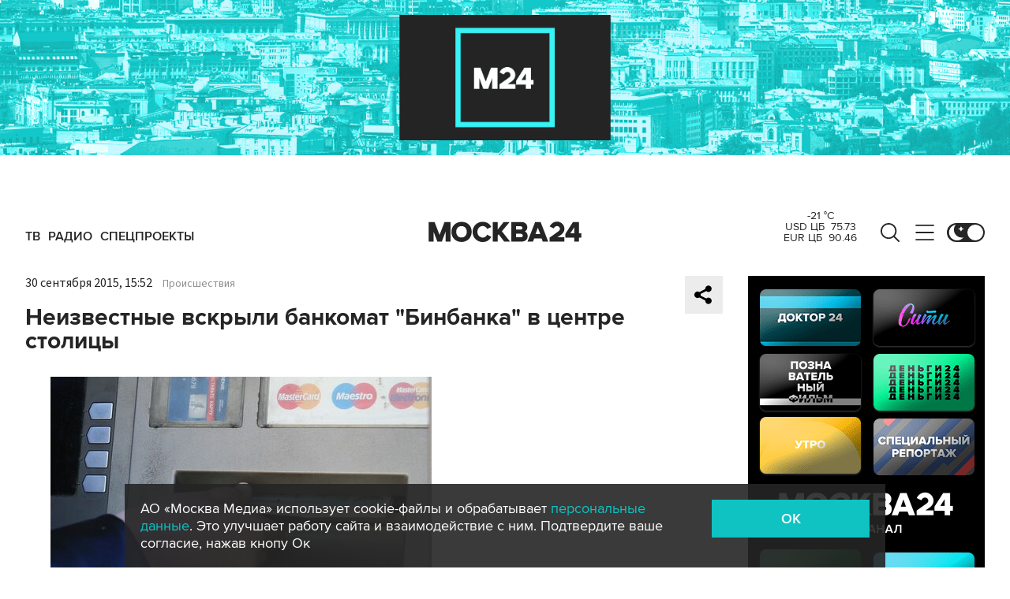

--- FILE ---
content_type: application/javascript
request_url: https://smi2.ru/counter/settings?payload=CImVAjokNDFjZGIyYWYtZTU5Ni00MzE0LWEwNDAtMjgwYjEzN2VjMWI3&cb=_callbacks____0ml33gt1c
body_size: 1515
content:
_callbacks____0ml33gt1c("[base64]");